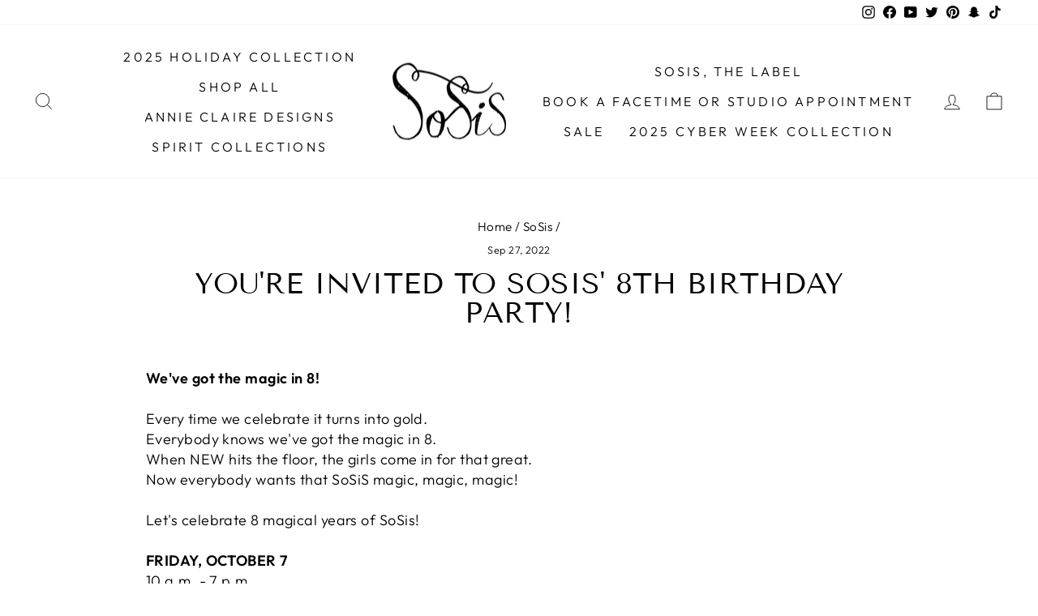

--- FILE ---
content_type: application/x-javascript
request_url: https://app.sealsubscriptions.com/shopify/public/status/shop/shop-sosis.myshopify.com.js?1764784832
body_size: -352
content:
var sealsubscriptions_settings_updated='1734852795';

--- FILE ---
content_type: application/x-javascript
request_url: https://app.sealsubscriptions.com/shopify/public/status/shop/shop-sosis.myshopify.com.js?1764784829
body_size: -123
content:
var sealsubscriptions_settings_updated='1734852795';